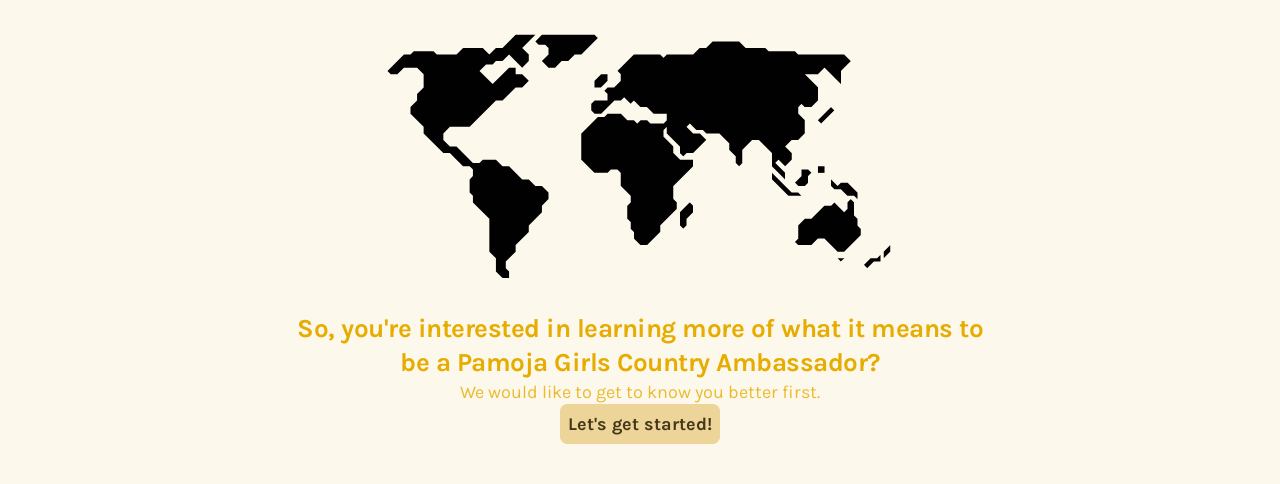

--- FILE ---
content_type: text/css
request_url: https://font.typeform.com/dist/google/karla/index.css
body_size: 210
content:
/* karla-latin-ext-400-normal */
@font-face {
  font-family: 'Karla';
  font-style: normal;
  font-display: swap;
  font-weight: 400;
  src: url(./files/karla-latin-ext-400-normal.woff2) format('woff2'), url(./files/karla-latin-ext-400-normal.woff) format('woff');
  unicode-range: U+0100-02BA,U+02BD-02C5,U+02C7-02CC,U+02CE-02D7,U+02DD-02FF,U+0304,U+0308,U+0329,U+1D00-1DBF,U+1E00-1E9F,U+1EF2-1EFF,U+2020,U+20A0-20AB,U+20AD-20C0,U+2113,U+2C60-2C7F,U+A720-A7FF;
}

/* karla-latin-400-normal */
@font-face {
  font-family: 'Karla';
  font-style: normal;
  font-display: swap;
  font-weight: 400;
  src: url(./files/karla-latin-400-normal.woff2) format('woff2'), url(./files/karla-latin-400-normal.woff) format('woff');
  unicode-range: U+0000-00FF,U+0131,U+0152-0153,U+02BB-02BC,U+02C6,U+02DA,U+02DC,U+0304,U+0308,U+0329,U+2000-206F,U+20AC,U+2122,U+2191,U+2193,U+2212,U+2215,U+FEFF,U+FFFD;
}/* karla-latin-ext-700-normal */
@font-face {
  font-family: 'Karla';
  font-style: normal;
  font-display: swap;
  font-weight: 700;
  src: url(./files/karla-latin-ext-700-normal.woff2) format('woff2'), url(./files/karla-latin-ext-700-normal.woff) format('woff');
  unicode-range: U+0100-02BA,U+02BD-02C5,U+02C7-02CC,U+02CE-02D7,U+02DD-02FF,U+0304,U+0308,U+0329,U+1D00-1DBF,U+1E00-1E9F,U+1EF2-1EFF,U+2020,U+20A0-20AB,U+20AD-20C0,U+2113,U+2C60-2C7F,U+A720-A7FF;
}

/* karla-latin-700-normal */
@font-face {
  font-family: 'Karla';
  font-style: normal;
  font-display: swap;
  font-weight: 700;
  src: url(./files/karla-latin-700-normal.woff2) format('woff2'), url(./files/karla-latin-700-normal.woff) format('woff');
  unicode-range: U+0000-00FF,U+0131,U+0152-0153,U+02BB-02BC,U+02C6,U+02DA,U+02DC,U+0304,U+0308,U+0329,U+2000-206F,U+20AC,U+2122,U+2191,U+2193,U+2212,U+2215,U+FEFF,U+FFFD;
}

--- FILE ---
content_type: image/svg+xml
request_url: https://images.typeform.com/images/B4JnvCFnwu83/image/default
body_size: 4998
content:
<svg xmlns="http://www.w3.org/2000/svg" xmlns:xlink="http://www.w3.org/1999/xlink" version="1.1" x="0px" y="0px" viewBox="-20 -20 140 140" xml:space="preserve" data-icon="true" fill="#000000"><g><polygon points="29.654,53.495 28.375,52.217 27.098,52.217 24.542,49.662 23.265,49.662 21.986,48.384 19.431,48.384    18.792,49.022 17.514,49.022 14.319,45.828 13.042,45.828 11.763,44.55 11.763,43.272 13.042,41.995 16.875,41.995 21.986,36.883    23.265,36.883 25.82,34.327 27.098,34.327 28.375,33.049 27.098,31.771 25.82,31.771 25.82,30.494 24.542,30.494 21.348,33.688    18.792,31.132 20.069,29.854 21.348,29.854 21.986,29.215 23.265,29.215 24.542,27.938 27.098,30.494 28.375,29.215 28.375,27.938    27.098,26.66 29.654,24.104 25.82,24.104 23.265,26.66 21.986,26.66 20.708,27.938 19.431,26.66 15.597,26.66 14.319,27.938    10.486,27.938 9.847,27.299 6.013,27.299 5.374,27.938 4.097,27.938 0.901,31.132 1.541,31.771 2.819,31.771 4.097,30.494    6.652,30.494 7.93,31.771 7.93,34.327 6.652,35.605 6.652,36.883 5.374,38.161 5.374,39.438 7.93,41.995 7.93,43.272    11.763,47.106 13.042,47.106 15.597,49.662 16.875,49.662 17.514,50.301 17.514,51.577 16.875,52.217 16.875,54.773 17.514,55.411    17.514,56.689 20.708,59.884 20.708,66.274 21.986,67.552 21.986,70.107 23.265,71.386 24.542,71.386 24.542,70.107 23.903,69.469    23.903,68.189 25.82,66.274 25.82,64.995 28.375,62.44 28.376,61.163 30.931,58.606 30.932,57.329 32.209,56.051 32.209,54.773    30.931,53.495"></polygon><polygon points="41.793,24.743 41.155,24.104 30.931,24.104 29.654,25.382 30.292,26.021 31.571,26.021 32.209,26.66    32.209,27.938 30.931,29.215 32.209,30.494 33.487,30.494 34.766,29.215 36.043,29.215 37.321,27.938 38.599,27.938"></polygon><polygon points="57.768,58.606 57.768,61.163 58.406,61.801 59.045,61.163 59.045,59.884 60.323,58.606 60.323,57.329    59.684,56.689"></polygon><polygon points="80.769,54.773 79.491,54.773 75.657,50.939 75.657,52.217 78.851,55.411 81.407,55.411"></polygon><polygon points="82.685,50.301 81.407,50.301 81.407,51.577 80.13,52.856 80.769,53.495 82.046,53.495 82.685,52.856    82.685,51.577 83.325,50.939"></polygon><rect x="84.603" y="49.662" width="1.277" height="1.278"></rect><polygon points="89.074,68.189 89.714,67.552 88.436,67.552"></polygon><polygon points="89.074,52.856 88.436,53.495 87.157,52.217 87.157,53.495 87.797,54.135 89.074,54.135 90.353,55.411    91.63,55.411 92.27,56.051 92.27,54.773 90.353,52.856"></polygon><polygon points="92.27,61.163 92.27,59.884 91.63,59.245 91.63,56.689 90.991,56.051 90.353,56.689 90.353,57.968 89.714,58.606    87.797,56.689 87.157,57.329 85.88,57.329 83.325,59.884 82.046,59.884 80.769,61.163 80.768,63.718 80.13,64.357 80.769,64.995    83.325,64.995 84.603,63.718 85.88,63.718 88.436,66.274 89.714,66.274 92.908,63.079 92.908,61.801"></polygon><rect x="84.393" y="39.306" transform="matrix(0.707 -0.7072 0.7072 0.707 -2.8629 72.6054)" width="3.613" height="0.904"></rect><polygon points="41.147,34.327 41.147,34.327 42.425,34.327 43.703,33.049 43.703,31.771 43.703,31.771 42.425,31.771    41.147,33.049"></polygon><polygon points="75.657,49.662 78.212,52.217 78.212,50.939 76.296,49.022 76.936,48.384 78.212,49.662 79.491,48.384    79.491,47.106 78.212,45.828 79.491,44.55 80.769,44.55 82.046,43.272 82.046,40.716 80.769,39.438 80.769,38.161 81.407,37.521    82.046,38.161 83.325,38.161 84.603,36.883 84.603,34.327 82.046,31.771 84.603,31.771 85.88,30.494 89.074,33.688 89.074,31.132    90.991,29.215 89.714,27.938 80.769,27.938 80.13,27.299 75.02,27.299 74.379,26.66 70.547,26.66 69.268,25.382 64.155,25.382    62.879,26.66 61.6,26.66 60.323,27.938 55.211,27.938 54.573,28.577 53.935,27.938 48.822,27.938 45.627,31.132 46.267,31.771    46.266,33.049 44.981,34.327 43.703,34.327 43.064,34.966 43.703,35.605 43.703,36.883 41.147,36.883 40.508,37.521 40.508,38.799    41.154,39.438 42.433,39.438 44.988,36.883 46.267,36.883 46.905,36.244 48.182,37.521 48.822,36.883 50.1,38.161 51.377,38.161    52.655,39.438 55.211,39.438 55.211,40.716 54.572,41.355 52.017,41.355 51.377,40.716 50.099,40.716 49.461,41.355 48.822,40.716    47.544,40.716 46.267,39.438 43.71,39.438 43.072,40.078 41.793,40.078 38.599,43.272 38.599,48.384 41.155,50.939 43.71,50.939    44.35,50.301 45.627,50.301 46.267,50.939 46.267,53.495 48.182,55.411 48.182,56.689 47.544,57.329 47.544,59.884 48.182,60.523    48.182,61.801 48.822,62.44 48.822,63.718 50.1,64.995 51.377,64.995 53.935,62.44 53.935,61.163 57.128,57.968 57.128,56.689    56.489,56.051 56.489,53.495 60.323,49.662 60.323,48.384 57.768,48.384 56.489,47.106 56.489,45.828 54.573,43.911 54.572,42.633    55.211,41.995 55.211,43.272 57.768,45.828 57.768,47.106 58.406,47.745 59.045,47.106 60.323,47.106 62.879,44.55 61.6,43.272    60.323,43.272 59.045,41.995 59.684,41.355 60.961,42.633 62.24,42.633 62.879,43.272 65.434,43.272 67.352,45.188 67.352,46.467    68.629,47.745 68.629,49.022 69.268,49.662 69.906,49.022 69.906,46.467 71.823,44.55 73.102,44.55 75.657,47.106"></polygon><polygon points="98.658,64.995 97.381,66.274 97.381,67.552 98.658,66.274"></polygon><polygon points="94.824,67.552 93.547,68.829 94.186,69.469 95.463,68.189 96.742,68.189 96.742,66.913 96.104,67.552"></polygon></g></svg>